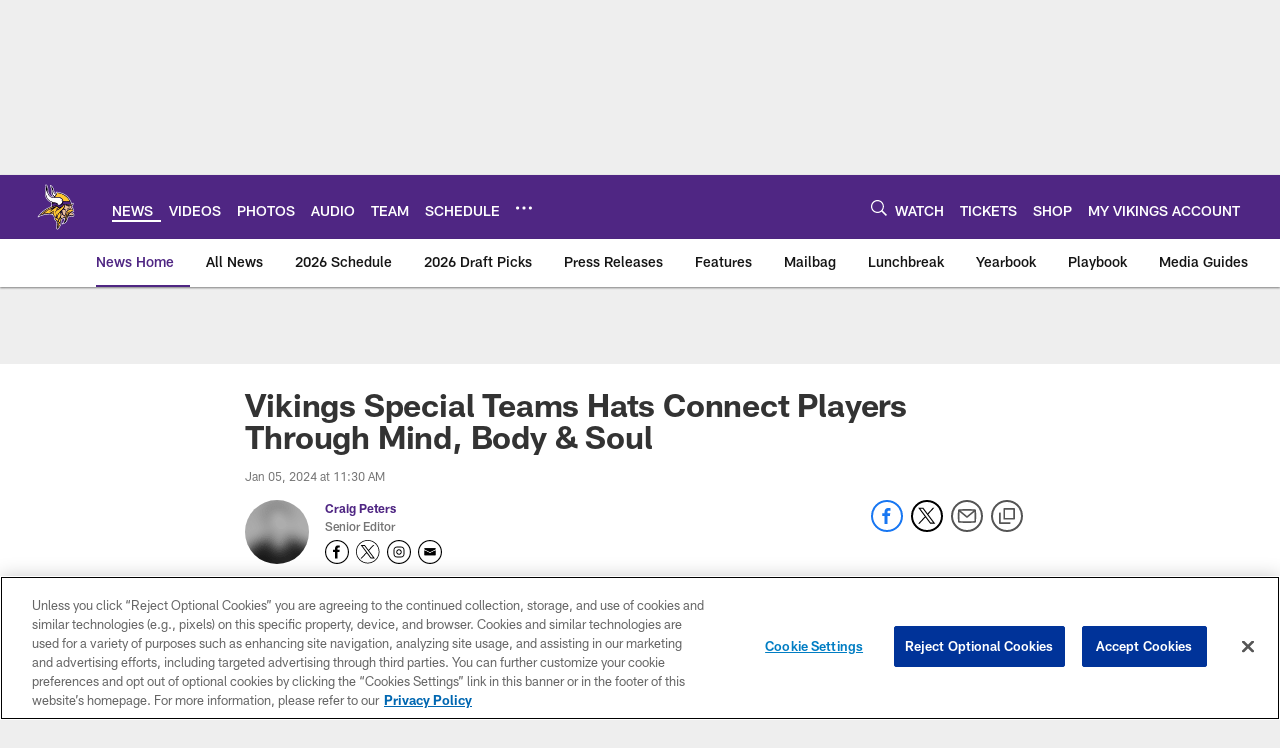

--- FILE ---
content_type: text/html; charset=utf-8
request_url: https://www.google.com/recaptcha/api2/aframe
body_size: 267
content:
<!DOCTYPE HTML><html><head><meta http-equiv="content-type" content="text/html; charset=UTF-8"></head><body><script nonce="b8zYIcFYYwuU9D4HBhNupw">/** Anti-fraud and anti-abuse applications only. See google.com/recaptcha */ try{var clients={'sodar':'https://pagead2.googlesyndication.com/pagead/sodar?'};window.addEventListener("message",function(a){try{if(a.source===window.parent){var b=JSON.parse(a.data);var c=clients[b['id']];if(c){var d=document.createElement('img');d.src=c+b['params']+'&rc='+(localStorage.getItem("rc::a")?sessionStorage.getItem("rc::b"):"");window.document.body.appendChild(d);sessionStorage.setItem("rc::e",parseInt(sessionStorage.getItem("rc::e")||0)+1);localStorage.setItem("rc::h",'1768883449901');}}}catch(b){}});window.parent.postMessage("_grecaptcha_ready", "*");}catch(b){}</script></body></html>

--- FILE ---
content_type: text/javascript; charset=utf-8
request_url: https://auth-id.vikings.com/accounts.webSdkBootstrap?apiKey=4_OOkslDWOFKQ1rl-nbrdVbQ&pageURL=https%3A%2F%2Fwww.vikings.com%2Fnews%2Fspecial-teams-hats-connect-players-through-mind-body-soul&sdk=js_latest&sdkBuild=18435&format=json
body_size: 416
content:
{
  "callId": "019bd9ab6a3c7a909314692c1761e1e4",
  "errorCode": 0,
  "apiVersion": 2,
  "statusCode": 200,
  "statusReason": "OK",
  "time": "2026-01-20T04:30:48.390Z",
  "hasGmid": "ver4"
}